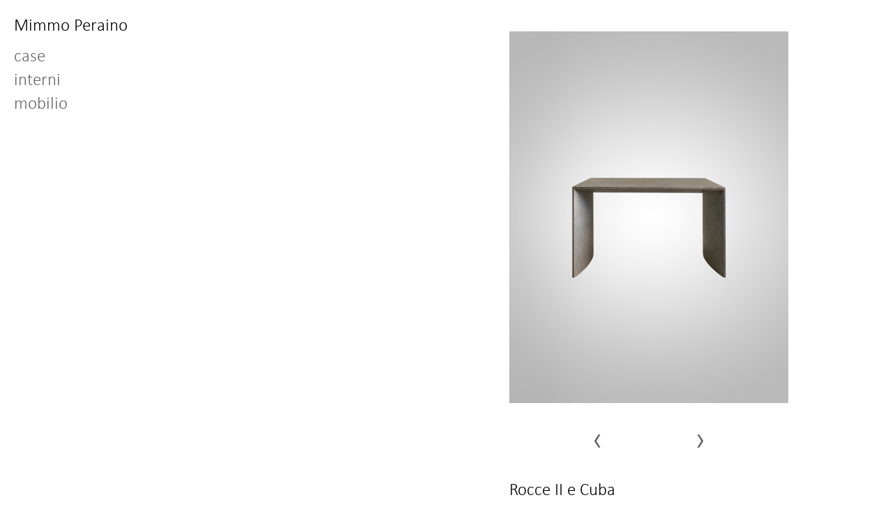

--- FILE ---
content_type: text/html
request_url: https://www.mimmoperaino.com/progetti-42-rocce-ii-e-cuba
body_size: 5613
content:
<!DOCTYPE HTML >
<html>
<head>
<title>Mimmo Peraino | Rocce II e Cuba</title>
<meta name="keywords" content="Architetti Sicilia"> 
<META name="description" content="La missione era quella di rendere leggero quello che è pesante, e sospeso quello che grava, integran">
<meta http-equiv="Content-Type" content="text/html; charset=iso-8859-1">
<meta name="robots" content="all"> 
<meta name="SPIDERS" content="ALL">
<meta name="robots" content="index,follow">
<meta name="GOOGLEBOT" content="INDEX,FOLLOW">
<meta http-equiv="Content-Language" content="it">
<meta name="author" content="Mimmo Peraino - Architetto minimalista di Sicilia.">
<link rel="icon" href="/ico/favicon.ico">
<link href="/css/stile.css" rel="stylesheet" type="text/css">
<link href="/css/mediaquery.css" rel="stylesheet" type="text/css">

<meta name="viewport" content="user-scalable=no, initial-scale=1, maximum-scale=1, minimum-scale=1, width=device-width, height=device-height, target-densitydpi=device-dpi" />
<script type="text/javascript" src="https://ajax.googleapis.com/ajax/libs/jquery/1.10.2/jquery.min.js"></script>

<!-- Owl Carousel Assets -->
    <link rel="stylesheet" href="../assets/css/docs.theme.min.css">
    <link rel="stylesheet" href="../assets/owlcarousel/assets/owl.carousel.min.css">
    <link rel="stylesheet" href="../assets/owlcarousel/assets/owl.theme.default.min.css">
    <script src="../assets/vendors/jquery.min.js"></script>
    <script src="../assets/owlcarousel/owl.carousel.js"></script>
<!-- Owl Carousel Assets -->


</head>

<body class=bgprogetti>
<div class=mezzosxpr>
<a name="top"></a>
<div class="topnavproj">
  	<p><a class=spostati href="https://www.mimmoperaino.com/">Mimmo Peraino</a>
  	<a style="margin-bottom:-10px; " class=sottolink href="/progetti1.asp?area=case">case</a>
    <a style="margin-bottom:-10px; " class=sottolink href="/progetti1.asp?area=interni">interni</a>
	<a style="margin-bottom:-10px; " class=sottolink href="/progetti1.asp?area=mobilio">mobilio</a></p>
</div>
<p>&nbsp;</p>
<p>&nbsp;</p>
<p>&nbsp;</p>
</div>


<div class=mezzodxpr>
<p>&nbsp;</p>

	<div class="custom1 owl-carousel owl-theme">
                <div class="item"><a target=_blank href=foto.asp?area=progetti&amp;id=42&amp;c=progetti42_1><img src="/public/progetti42_1.jpg" alt="Rocce II e Cuba - Noto - Italy | 2017 - 2019" width="100%"></a></div>
				<div class="item"><a target=_blank href=foto.asp?area=progetti&amp;id=42&amp;c=progetti42_2><img src="/public/progetti42_2.jpg" alt="Rocce II e Cuba - Noto - Italy | 2017 - 2019" width="100%"></a></div>
				<div class="item"><a target=_blank href=foto.asp?area=progetti&amp;id=42&amp;c=progetti42_3><img src="/public/progetti42_3.jpg" alt="Rocce II e Cuba - Noto - Italy | 2017 - 2019" width="100%"></a></div>
				<div class="item"><a target=_blank href=foto.asp?area=progetti&amp;id=42&amp;c=progetti42_4><img src="/public/progetti42_4.jpg" alt="Rocce II e Cuba - Noto - Italy | 2017 - 2019" width="100%"></a></div>
				<div class="item"><a target=_blank href=foto.asp?area=progetti&amp;id=42&amp;c=progetti42_5><img src="/public/progetti42_5.jpg" alt="Rocce II e Cuba - Noto - Italy | 2017 - 2019" width="100%"></a></div>
				<div class="item"><a target=_blank href=foto.asp?area=progetti&amp;id=42&amp;c=progetti42_6><img src="/public/progetti42_6.jpg" alt="Rocce II e Cuba - Noto - Italy | 2017 - 2019" width="100%"></a></div>
				<div class="item"><a target=_blank href=foto.asp?area=progetti&amp;id=42&amp;c=progetti42_7><img src="/public/progetti42_7.jpg" alt="Rocce II e Cuba - Noto - Italy | 2017 - 2019" width="100%"></a></div>
				<div class="item"><a target=_blank href=foto.asp?area=progetti&amp;id=42&amp;c=progetti42_8><img src="/public/progetti42_8.jpg" alt="Rocce II e Cuba - Noto - Italy | 2017 - 2019" width="100%"></a></div>
				
	</div>

           <link rel="stylesheet" href="../assets/css/animate.css">
          <script>
            jQuery(document).ready(function($) {
              $('.fadeOut').owlCarousel({
                items: 1,
                animateOut: 'fadeOut',
                loop: true,
              });
              $('.custom1').owlCarousel({
                animateOut: 'slideOutLeft',
                animateIn: 'slideInRight',
                items: 1,
                smartSpeed: 500,
				loop: true,
				pagination : false,
				nav: true,
				dots: false,
				autoplay:true,
				autoplayTimeout: 8000,
				autoplayHoverPause: true,
              });
            });
          </script>
<div style="clear:both;"></div>
<br>
<p style="text-align:left; line-height: 80%;"><span class=titolinews>Rocce II e Cuba</span></p>
<p style="text-align:left;line-height: 150%;" ><span class=luogonews>Noto - Italy</span><br>
<span class="giornonews">2017 - 2019</span></p>
</p>

<p style="text-align:left; ">
<span class=testonews>La missione era quella di rendere leggero quello che è pesante, e sospeso quello che grava, integrando più funzioni e recuperando quanto più spazio possibile. <br>Il tavolino-sedile di roccia assume forme sinuosamente plastiche nell’intradosso raccordandosi attraverso un angolo sottile alla superficie piana dell’estradosso. <br>La massa del lavabo, incastonato tra i due muri laterali, resta sospesa traguardando la luce soffusa retrostante. <br>Nel mentre, attorno ai fianchi della parte superiore del letto avviene una sintesi di funzioni grazie a una serie di opzioni integrate che scorrono dal largo piede di testa.<br></span>
</p>


</div>
<div style="clear:both;"></div> 
<p>&nbsp;</p>
<p>&nbsp;</p>
<p>&nbsp;</p>
<p>&nbsp;</p>
<p>&nbsp;</p>
<p>&nbsp;</p>



</body>
</html>


--- FILE ---
content_type: text/css
request_url: https://www.mimmoperaino.com/css/stile.css
body_size: 2079
content:
@font-face {
        font-family: 'Personal';
    src: url('/fonts/Calibri-Light.eot');
    src: url('/fonts/Calibri-Light.eot?#iefix') format('embedded-opentype'),
        url('/fonts/Calibri-Light.woff2') format('woff2'),
        url('/fonts/Calibri-Light.woff') format('woff'),
        url('/fonts/Calibri-Light.ttf') format('truetype'),
        url('/fonts/Calibri-Light.svg#Calibri-Light') format('svg');
    font-weight: normal;
    font-style: normal;

}


.body { 
margin:0;
background-image: url("/img/bg.jpg");
background-position: top-left;
background-repeat: no-repeat;
background-attachment: fixed;
background-color:#658DCB;
}

.bgarchitetto { 
margin:0;
background-image: url("/img/bgarchitetto.jpg");
background-color:#658DCB;
background-position: top-center;
background-repeat: no-repeat;
background-size:100%;
background-attachment: scroll;
}


.bgprogetti { 
margin:0;
background-image: none;
background-color:#fff;
}

.cuneo
{ 
display:block;
height: 1000px;
}


.mezzosx{
float:left;
width:45%;
padding-left:20px;
text-align:left;
}

.mezzodx{
float:right;
width:45%;
padding-right:25px;
text-align:right;
}

.mezzosxpr{
float:left;
width:45%;
padding-left:0px;
padding-top:16px;
text-align:left;
z-index:1000;
position: absolute;
left: 0px;
top: 0px;
}

.mezzosxprcontatti{
float:left;
width:45%;
padding-left:0px;
padding-top:16px;
text-align:left;
z-index:1000;
position: absolute;
left: 0px;
top: 0px;
}

.mezzodxprcontatti{
float:right;
width:45%;
max-width:550px;
padding-right:150px;
text-align:right;
}

.mezzodxpr{
float:right;
width:45%;
max-width:550px;
padding-right:150px;
text-align:right;
}

.mezzodxarchi{
float:right;
width:45%;
max-width:450px;
padding-left:80px;
margin-right:100px;
text-align:left;
}

.interosx{
float:left;
width:100%;
text-align:left;
}

.interodx{
float:right;
width:90%;
max-width:550px;
padding-right:150px;
text-align:right;
}

.duefoto{
float:left;
width:45%;
padding-left:10px;
}

.containerfoto{
float:left;
display: block;
height:90%;
overflow:auto;
}

.maxfoto{
max-height: 90%;

}


/* Style the navigation menu */
.topnav {
  display:block;
  float:left;
  overflow: hidden;
  position: absolute;
  color: #696868;
  padding-top:0px;
}

.topnav1 {
	  display:block;
  float:left;
  overflow: hidden;
  position: absolute;
  color: #696868;
  padding-top:0px;
}


.topnavproj {
  overflow: hidden;
  position: absolute;
  color: #696868;
  padding-top:0px;
}


/* Hide the links inside the navigation menu (except for logo/home) */
.topnav #myLinks {
  color: #696868;
  
}

/* Style navigation menu links */
.topnav a {
  color: #000;
  padding: 2px 20px;
  text-decoration: none;
  font-size: 25px;
  display: block;
  font-family: Personal, Arial, Helvetica, sans-serif;
}

/* Style the hamburger menu */
.topnav a.icon {
  display: block;
  position: absolute;
  right: 0;
  top: 0;
  
}

/* Add a grey background color on mouse-over */
.topnav1 a:hover {
  color: #696868;
}


.topnav1 #myLinks {
  color: #696868;
  
}

/* Style navigation menu links */
.topnav1 a {
  color: #000;
  padding: 2px 20px;
  text-decoration: none;
  font-size: 25px;
  display: block;
  font-family: Personal, Arial, Helvetica, sans-serif;
}

/* Style the hamburger menu */
.topnav1 a.icon {
  display: block;
  position: absolute;
  right: 0;
  top: 0;
  
}

/* Add a grey background color on mouse-over */
.topnav1 a:hover {
  color: #696868;
}


/* Hide the links inside the navigation menu (except for logo/home) */
.topnavproj #myLinks {
  color: #696868;
  
}

/* Style navigation menu links */
.topnavproj a {
  color: #000;
  padding: 2px 20px;
  text-decoration: none;
  font-size: 25px;
  display: block;
  font-family: Personal, Arial, Helvetica, sans-serif;
}

/* Style the hamburger menu */
.topnavproj a.icon {
  display: block;
  position: absolute;
  right: 0;
  top: 0;
  
}

/* Add a grey background color on mouse-over */
.topnavproj a:hover {
  color: #000;
}


/* Style the active link (or home/logo) */
.active {
  color: #000;
}
a.active {
  color: #000;
}
a.active:hover {color: #000;}

.sottolink  {  font-family: Personal, Arial, Helvetica, sans-serif; color: #666;}
A.sottolink {  font-family: Personal, Arial, Helvetica, sans-serif; font-size: 25px; color: #666;}
A.sottolink:hover {color: #000;}

.tornasu{
width: 100%;
display:none;
}


hr {
       border : 0;
       height : 3px;
       background : url(/img/hr.png);
	   background-position:center;
       margin : 1em 0;
	   width:100%	   
}


h2, h3, h4, h5, h6 {
  font-weight:100;
}


.areatitoli{
float:left;
width:650px;
height:350px;
padding-right:25px;
padding-left:8px;
text-align:right;
background-color:#7092C0;
font-family: Personal, Arial, Helvetica, sans-serif;
font-size: 25px;
color: #000;
}


.titolinews {  font-family: Personal, Arial, Helvetica, sans-serif; font-size: 25px; color: #000}
A.titolinews {font-family: Personal, Arial, Helvetica, sans-serif; font-size: 25px; color: #000; text-decoration:none;}
A.titolinews:hover {color: #000; text-decoration: none;}
A.titolinews:visited {font-family: Personal, Arial, Helvetica, sans-serif; font-size: 25px;}

.luogonews {  font-family: Personal, Arial, Helvetica, sans-serif; font-size: 25px; color: #666}
A.luogonews {font-family: Personal, Arial, Helvetica, sans-serif; font-size: 25px; color: #666; text-decoration:none;}
A.luogonews:hover {color: #000; text-decoration: none;}
A.luogonews:visited {font-family: Personal, Arial, Helvetica, sans-serif; font-size: 25px;}

.giornonews {  font-family: Personal, Arial, Helvetica, sans-serif; font-size: 23px; color: #666}
A.giornonews {font-family: Personal, Arial, Helvetica, sans-serif; font-size: 23px; color: #666; text-decoration:none;}
A.giornonews:hover {color: #000; text-decoration: none;}
A.giornonews:visited {font-family: Personal, Arial, Helvetica, sans-serif; font-size: 23px;}

.testonews {  font-family: Personal, Arial, Helvetica, sans-serif; font-size: 25px; color: #696868; line-height: 100%; text-align:left;}
A.testonews {font-family: Personal, Arial, Helvetica, sans-serif; font-size: 25px; color: #696868; text-decoration:none;}
A.testonews:hover {color: #696868; text-decoration: none;}
A.testonews:visited {font-family: Personal, Arial, Helvetica, sans-serif; font-size: 25px;}

A.continua{
	font-family: Personal, Arial, Helvetica, sans-serif;
	font-size: 14px;
	color: #b0b0b0;
	background-color:#FFFFFF;
	border-style:solid;
	border-width:3px;
	border-color:#f3f3f3;
	padding-left: 30px;
	padding-right: 30px;
	padding-top: 7px;
	padding-bottom: 7px;
	text-decoration:none;
	border-radius: 5px;
}
A.continua:hover {color: #fff; background-color:#6AB43E; border-color:#6AB43E;}

.testo {  font-family: Personal, Arial, Helvetica, sans-serif; font-size: 25px; color: #333}
A.testo {font-family: Personal, Arial, Helvetica, sans-serif; font-size: 25px; color: #333; text-decoration:none;}
A.testo:hover {color: #000000; text-decoration: underline;}
A.testo:visited {font-family: Personal, Arial, Helvetica, sans-serif; font-size: 25px;}

.testo1 {  font-family: Personal, Arial, Helvetica, sans-serif; font-size: 25px; color: #fff}
A.testo1 {font-family: Personal, Arial, Helvetica, sans-serif; font-size: 25px; color: #fff; text-decoration:none;}
A.testo1:hover {color: #686868; text-decoration: underline;}
A.testo1:visited {font-family: Personal, Arial, Helvetica, sans-serif; font-size: 25px;}

A.opaco {opacity:1;}
A.opaco:hover {opacity:0.5;}

.fotobordo img {
	border: 1px solid #AEAEAE;
}

.chiudibottom{
width: 100%;
height:2px;
display:block;
}

.bottomareadati,
.contenitore{
width:100%;
margin:0 auto;
}

.bottom1{
width:100%;
display:block;
background-image: url("/img/bottom1.jpg");
background-position: top-right;
position: fixed;
bottom: 0;
}

.bottom{
width:100%;
display:block;
background-image: url("/img/bottom.jpg");
background-position: top-right;
}

.bottomsx{
float:left;
width:20%;
padding-top:10px;
padding-left:25px;
text-align:left;
}

.bottomdx{
float:right;
width:60%;
padding-right:25px;
text-align:right;
}


.linkbottom {  font-family: Personal, Arial, Helvetica, sans-serif; font-size: 25px; color: #000;}
A.linkbottom {font-family: Personal, Arial, Helvetica, sans-serif; font-size: 25px; color: #000; text-decoration:none;}
A.linkbottom:hover {color: #31302C; text-decoration: none}
A.linkbottom:visited {font-family: Personal, Arial, Helvetica, sans-serif; font-size: 25px;}

.aziendabottom {  font-family: Personal1, Arial, Helvetica, sans-serif; font-size: 25px; color: #6AB43E;}
A.aziendabottom {font-family: Personal1, Arial, Helvetica, sans-serif; font-size: 25px; color: #6AB43E; text-decoration:none;}
A.aziendabottom:hover {color: #fff; text-decoration: none}
A.aziendabottom:visited {font-family: Personal1, Arial, Helvetica, sans-serif; font-size: 25px;}

.areacontatti{
display:block;
float:left;
width:98%;
}

.email {  font-family: Personal, Arial, Helvetica, sans-serif; font-weight: bold; font-size: 24px; color: #84A016;}
A.email {font-family: Personal, Arial, Helvetica, sans-serif; font-size: 24px; color: #84A016; text-decoration:none;}
A.email:hover {color: #000; text-decoration: underline}
A.email:visited {font-family: Personal, Arial, Helvetica, sans-serif; font-size: 25px;}

.form{
	font-family: Personal, Arial, Helvetica, sans-serif;
	font-size:18px;
	color:#84A016;
	width:80%;
	height:40px;
	border-style:solid;
	border-width:1px;
	border-color:#E0E1E5;
	background-color:#ffffff;
	padding-left:5px;
  -webkit-box-shadow: inset 0 3px 3px rgba(0, 0, 0, 0.075);
          box-shadow: inset 0 3px 3px rgba(0, 0, 0, 0.075);
  -webkit-transition: border-color ease-in-out 0.45s, box-shadow ease-in-out 0.45s;
          transition: border-color ease-in-out 0.45s, box-shadow ease-in-out 0.45s;
}

.invia{
	font-family: Personal, Arial, Helvetica, sans-serif;
	font-size: 14px;
	color: #fff;
	background-color:#424242;
	border-style:solid;
	border-width:3px;
	border-color:#424242;
	padding-left: 30px;
	padding-right: 30px;
	padding-top: 7px;
	padding-bottom: 7px;
	text-decoration:none;
	border-radius: 5px;
}
.invia:hover {color: #6AB43E; background-color:#fff; border-color:#6AB43E;}

/* VIDEO */	
.videoWrapper {
	margin-left:5px;
	margin-top:-5px;
	position: relative;
	padding-bottom: 56.25%; /* 16:9 */
	padding-top: 25px;
	height: 0;
}
.videoWrapper iframe {
	position: absolute;
	top: 0;
	left: 0;
	width: 99%;
	height: 99%;
}
/* FINE VIDEO */	


/* slideshow background */	

#all_slides{
  position: relative;
  height: 100vh;
  padding: 0px;
  margin: 0px;
  list-style-type: none;
}

.slide{
  position: absolute;
  left: 0px;
  top: 0px;
  width: 100%;
  height: 100%;
  opacity: 0;
  z-index: 1;
  -webkit-transition: opacity 1s;
  -moz-transition: opacity 1s;
  -o-transition: opacity 1s;
  transition: opacity 1s;
}

.active{
  opacity: 1;
  z-index: 2;
}

.slide{
  font-size: 40px;
  padding: 40px;
  box-sizing: border-box;
  background: #333;
  color: #fff;
  background-size: cover;
}

.slide:nth-of-type(1){
  background-image: url('https://www.mimmoperaino.com/img/bg1.jpg');
  background-size: cover;
  background-position: 50% 50%;
  background-repeat: no-repeat;
}

.slide:nth-of-type(2){
  background-image: url('https://www.mimmoperaino.com/img/bg2.jpg');
  background-size: cover;
  background-position: 50% 50%;
  background-repeat: no-repeat
}

.slide:nth-of-type(3){
  background-image: url('https://www.mimmoperaino.com/img/bg3.jpg');
  background-size: cover;
  background-position: 50% 50%;
  background-repeat: no-repeat
}

.wabottom
{
left: 10px;
top: 10px;
position: fixed;
z-index:10000000;
}

--- FILE ---
content_type: text/css
request_url: https://www.mimmoperaino.com/css/mediaquery.css
body_size: 995
content:
/* IE10+ VIEWPORT FIX */
@-ms-viewport { width:device-width;}
@viewport { width:device-width;}



@media screen and (max-width:1800px) {
.cuneo
{ 
height: 920px;
}
}

@media screen and (max-width:1700px) {
.cuneo
{ 
height: 880px;
}
}

@media screen and (max-width:1600px) {
.cuneo
{ 
height: 830px;
}
}

@media screen and (max-width:1500px) {
.cuneo
{ 
height: 780px;
}
}

@media screen and (max-width:1400px) {
.cuneo
{ 
height: 740px;
}

.interodx{
padding-right:100px;
}

}

@media screen and (max-width:1300px) {
.cuneo
{ 
height: 690px;
}
}

@media screen and (max-width:1200px) {
.cuneo
{ 
height: 650px;
}
}

@media screen and (max-width:1100px) {
.cuneo
{ 
height: 600px;
}

.bottomsx
{
text-align:center;
}
}

@media screen and (max-width:1000px) {
.cuneo
{ 
height: 570px;
}

.interodx{
padding-right:50px;
}
}

@media screen and (max-width:900px) {
.cuneo
{ 
height: 520px;
}
}

@media screen and (max-width:800px) {
.cuneo
{ 
height: 490px;
}

.areatitoli{
width:80%;
font-size: 20px;
}

}

@media screen and (max-width:700px) {

body{
        touch-action: manipulation;
    }
	
	
:root {
  touch-action: pan-x pan-y;
  height: 100% 
}

.bgarchitetto { 
margin:0;
background-image: url("/img/bgmobile.jpg");
background-position: top-center;
background-repeat: no-repeat;
background-color:#fff;
background-size:100%;

}

body { 
margin:0;
background-image: url("/img/bg.jpg");
background-position: top-left;
background-repeat: no-repeat;
background-color:#fff;
}

.topnav1 {
  width:100%;
  background-color:#fff;
  z-index:10000;
  border-bottom:#ccc;
}

/* Hide the links inside the navigation menu (except for logo/home) */
.topnav1 #myLinks {
  color: #696868;
  
}

/* Style navigation menu links */
.topnav1 a {
  color: #000;
  padding: 2px 20px;
  text-decoration: none;
  font-size: 20px;
  display: block;
  font-family: Personal, Arial, Helvetica, sans-serif;
}

/* Style the hamburger menu */
.topnav1 a.icon {
  display: block;
  position: absolute;
  right: 0;
  top: 0;
  
}

/* Add a grey background color on mouse-over */


.topnav a {
  font-size: 20px;
}
A.sottolink {  font-family: Personal, Arial, Helvetica, sans-serif; font-size: 20px; color: #666;}

.topnav1 a:hover {
  color: #696868;
}

.topnavproj a {
  font-size: 20px;
  padding: 2px 20px;
}

A.spostati {
  padding: 14px 20px;
}

.testo {  font-size: 20px;}
.testo1 {   font-size: 20px;}




.cuneo
{ 
height: 180px;
}

.interosx{
padding-left:0px;
padding-right:30px;
width:90%;
}

.interodx{
float:left;
width:90%;
padding-right:0px;
padding-left:25px;
text-align:right;
}

.mezzosxpr{
width:90%;
padding-left:0px;
position: relative;
}

.mezzodxarchi{
margin: 0 auto;
width:80%;
padding-right:5%;
padding-left:5%;
}

.mezzodxpr{
display:block;
float:right;
width:90%;
padding-right:5%;
padding-left:5%;
}

.duefoto{
float:left;
width:40%;
padding-right:5%;
padding-left:5%;
}

.tornasu{
display:block;
}

.bottom1{
background-image: url("/img/bottom.jpg");
}

.bottomdx{
width:80%;
}

.linkbottom {  font-size: 20px;}
A.linkbottom { font-size: 20px; color: #000; }
.titolinews {  font-size: 20px;}
A.titolinews {font-size: 20px;}
.luogonews {  font-size: 20px;}
A.luogonews {font-size: 20px;}
.giornonews {  font-size: 18px;}
A.giornonews {font-size: 18px;}
.testonews {  font-size: 20px;}
A.testonews {font-size: 20px;}

}

/* slideshow background */	

#all_slides{
  position: relative;
  height: 100vh;
  padding: 0px;
  margin: 0px;
  list-style-type: none;
}

.slide{
  position: absolute;
  left: 0px;
  top: 0px;
  width: 100%;
  height: 100%;
  opacity: 0;
  z-index: 1;
  -webkit-transition: opacity 1s;
  -moz-transition: opacity 1s;
  -o-transition: opacity 1s;
  transition: opacity 1s;
}

.active{
  opacity: 1;
  z-index: 2;
}

.slide{
  font-size: 40px;
  padding: 40px;
  box-sizing: border-box;
  background: #333;
  color: #fff;
  background-size: cover;
}

.slide:nth-of-type(1){
  background-image: url('https://www.mimmoperaino.com/img/bg1.jpg');
  background-size: cover;
  background-position: 50% 50%;
  background-repeat: no-repeat;
}

.slide:nth-of-type(2){
  background-image: url('https://www.mimmoperaino.com/img/bg2.jpg');
  background-size: cover;
  background-position: 50% 50%;
  background-repeat: no-repeat
}

.slide:nth-of-type(3){
  background-image: url('https://www.mimmoperaino.com/img/bg3.jpg');
  background-size: cover;
  background-position: 50% 50%;
  background-repeat: no-repeat
}